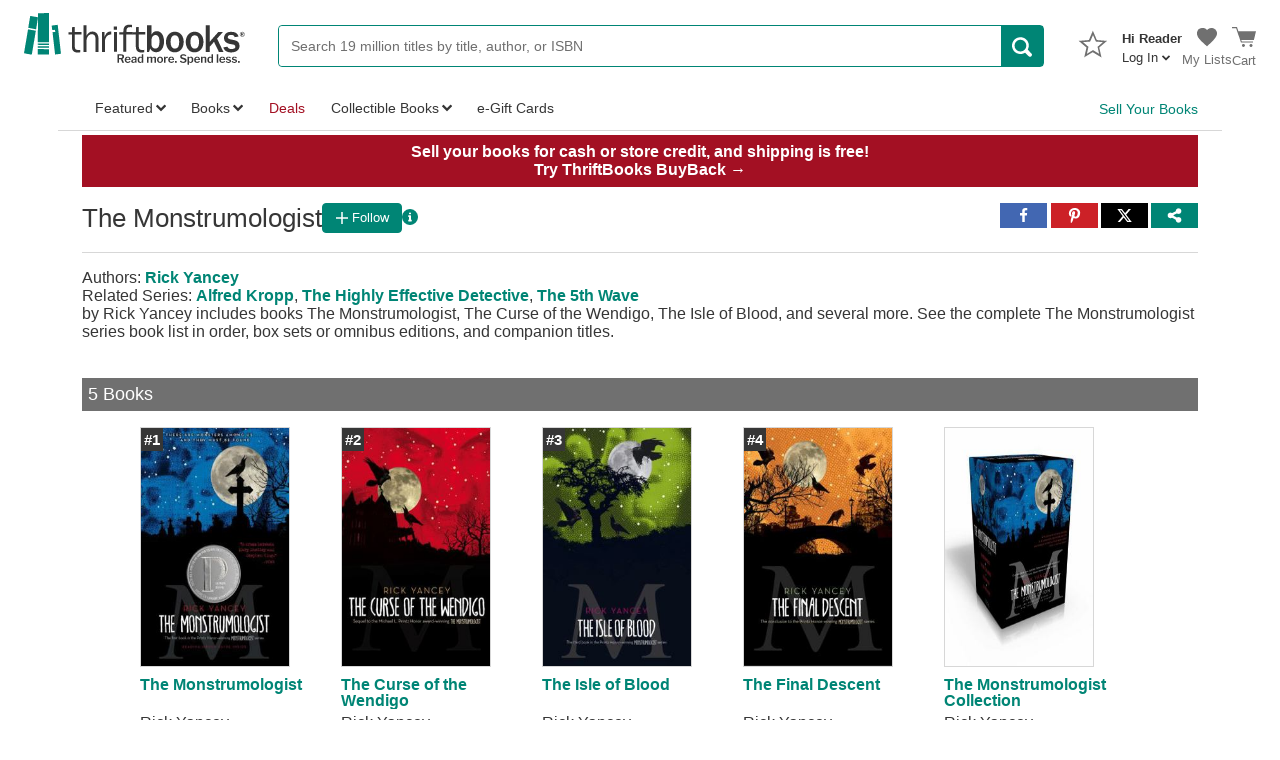

--- FILE ---
content_type: application/x-javascript
request_url: https://static.thriftbooks.com/prod/Scripts/client/desktop/bundle.series-vbid2-23541.js
body_size: 168
content:
webpackJsonp([52],{763:function(e,r,t){t(764)},764:function(e,r,t){"use strict";var n,i=t(765),o=(n=i)&&n.__esModule?n:{default:n};window.IdSeries&&"-1"!==window.IdSeries&&(0,o.default)()},765:function(e,r,t){"use strict";Object.defineProperty(r,"__esModule",{value:!0}),r.default=function(){var e,r=(a(e={name:"SeriesPageBookSlider",endpoint:"/api/slider/seriesworkrecommendations/",data:{idSeries:window.IdSeries,qtyPerList:"24"},mobile:window.innerWidth<800,responseShapeFn:u},"name","seriesRecommendations"),a(e,"spinnerId","SeriesBookSlider"),e);(0,i.render)(function(){return s.default},"#SeriesRecommendations",r)};var n,i=t(17),o=t(26),s=(n=o)&&n.__esModule?n:{default:n};function a(e,r,t){return r in e?Object.defineProperty(e,r,{value:t,enumerable:!0,configurable:!0,writable:!0}):e[r]=t,e}function u(e){return e.map(function(e){return{link:"",subtitle:"",title:e.ListTitle,results:e.Recommendations.map(function(e){return{IdWork:e.WorkID,LowestWorkPrice:e.Price,Title:e.Title,WorkImageUrl:e.SmallImage||"https://static.thriftbooks.com/general/noimage-big_e3ec8833.jpg",WorkUrl:e.CleanURL,IsReleased:e.IsReleased,Authors:[{AuthorName:e.Author,AuthorCleanUrl:"",AuthorSalesRank:0,IdAuthor:e.AuthorID}]}})}})}e.exports=r.default}},[763]);